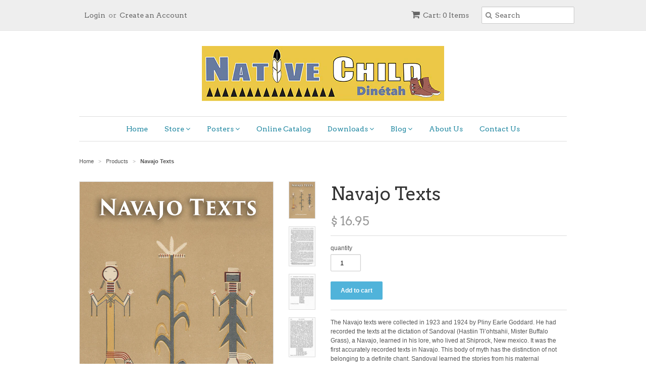

--- FILE ---
content_type: text/html; charset=utf-8
request_url: https://www.nativechild.com/products/navajo-texts
body_size: 14856
content:
<!doctype html>
<!--[if lt IE 7]><html class="no-js ie6 oldie" lang="en"><![endif]-->
<!--[if IE 7]><html class="no-js ie7 oldie" lang="en"><![endif]-->
<!--[if IE 8]><html class="no-js ie8 oldie" lang="en"><![endif]-->
<!--[if gt IE 8]><!--><html class="no-js" lang="en"><!--<![endif]-->
<head>

  <link rel="shortcut icon" href="//www.nativechild.com/cdn/shop/t/2/assets/favicon.png?v=172415490672994178431421123605" type="image/png" />
  <meta charset="utf-8">
  <!--[if IE]><meta http-equiv='X-UA-Compatible' content='IE=edge,chrome=1'><![endif]-->

  <title>
  Navajo Texts &ndash; Native Child
  </title>

  
  <meta name="description" content="The Navajo texts were collected in 1923 and 1924 by Pliny Earle Goddard. He had recorded the texts at the dictation of Sandoval (Hastiin Tł’ohtsahii, Mister Buffalo Grass), a Navajo, learned in his lore, who lived at Shiprock, New mexico. It was the first accurately recorded texts in Navajo. This body of myth has the d" />
  

  <meta name="viewport" content="width=device-width, initial-scale=1.0" />

  <link rel="canonical" href="https://www.nativechild.com/products/navajo-texts" />

  


  <meta property="og:type" content="product" />
  <meta property="og:title" content="Navajo Texts" />
  
  <meta property="og:image" content="http://www.nativechild.com/cdn/shop/products/covergoddard_grande.jpg?v=1596745293" />
  <meta property="og:image:secure_url" content="https://www.nativechild.com/cdn/shop/products/covergoddard_grande.jpg?v=1596745293" />
  
  <meta property="og:image" content="http://www.nativechild.com/cdn/shop/products/Goddard18_grande.jpg?v=1596746172" />
  <meta property="og:image:secure_url" content="https://www.nativechild.com/cdn/shop/products/Goddard18_grande.jpg?v=1596746172" />
  
  <meta property="og:image" content="http://www.nativechild.com/cdn/shop/products/Goddard124_grande.jpg?v=1596746172" />
  <meta property="og:image:secure_url" content="https://www.nativechild.com/cdn/shop/products/Goddard124_grande.jpg?v=1596746172" />
  
  <meta property="og:image" content="http://www.nativechild.com/cdn/shop/products/Goddard125_grande.jpg?v=1596746172" />
  <meta property="og:image:secure_url" content="https://www.nativechild.com/cdn/shop/products/Goddard125_grande.jpg?v=1596746172" />
  
  <meta property="og:price:amount" content="16.95" />
  <meta property="og:price:currency" content="USD" />



<meta property="og:description" content="The Navajo texts were collected in 1923 and 1924 by Pliny Earle Goddard. He had recorded the texts at the dictation of Sandoval (Hastiin Tł’ohtsahii, Mister Buffalo Grass), a Navajo, learned in his lore, who lived at Shiprock, New mexico. It was the first accurately recorded texts in Navajo. This body of myth has the d" />

<meta property="og:url" content="https://www.nativechild.com/products/navajo-texts" />
<meta property="og:site_name" content="Native Child" />

  
 

  <meta name="twitter:card" content="product" />
  <meta name="twitter:title" content="Navajo Texts" />
  <meta name="twitter:description" content="The Navajo texts were collected in 1923 and 1924 by Pliny Earle Goddard. He had recorded the texts at the dictation of Sandoval (Hastiin Tł’ohtsahii, Mister Buffalo Grass), a Navajo, lear..." />
  <meta name="twitter:image" content="http://www.nativechild.com/cdn/shop/products/covergoddard_large.jpg?v=1596745293" />
  <meta name="twitter:label1" content="PRICE" />
  <meta name="twitter:data1" content="$ 16.95 USD" />
  <meta name="twitter:label2" content="VENDOR" />
  <meta name="twitter:data2" content="NEW (reprint, orig. 1933) bilingual. paperback, 181 pages. $ 16.95" />


  <link href="//www.nativechild.com/cdn/shop/t/2/assets/styles.scss.css?v=2794200590400025751730316949" rel="stylesheet" type="text/css" media="all" />
  <link href="//www.nativechild.com/cdn/s/global/social/social-icons.css" rel="stylesheet" type="text/css" media="all" />
  <link href="//netdna.bootstrapcdn.com/font-awesome/4.0.3/css/font-awesome.css" rel="stylesheet" type="text/css" media="all" />
  
  <link rel="stylesheet" type="text/css" href="//fonts.googleapis.com/css?family=Arvo:300,400,700">
  
  
  <link rel="stylesheet" type="text/css" href="//fonts.googleapis.com/css?family=Arvo:300,400,700">
  
  <script src="//www.nativechild.com/cdn/shop/t/2/assets/html5shiv.js?v=107268875627107148941421123606" type="text/javascript"></script>

  <script>window.performance && window.performance.mark && window.performance.mark('shopify.content_for_header.start');</script><meta id="shopify-digital-wallet" name="shopify-digital-wallet" content="/7445901/digital_wallets/dialog">
<meta name="shopify-checkout-api-token" content="0ba53ef8f3172d16693dc28f948a2b40">
<meta id="in-context-paypal-metadata" data-shop-id="7445901" data-venmo-supported="false" data-environment="production" data-locale="en_US" data-paypal-v4="true" data-currency="USD">
<link rel="alternate" type="application/json+oembed" href="https://www.nativechild.com/products/navajo-texts.oembed">
<script async="async" src="/checkouts/internal/preloads.js?locale=en-US"></script>
<link rel="preconnect" href="https://shop.app" crossorigin="anonymous">
<script async="async" src="https://shop.app/checkouts/internal/preloads.js?locale=en-US&shop_id=7445901" crossorigin="anonymous"></script>
<script id="apple-pay-shop-capabilities" type="application/json">{"shopId":7445901,"countryCode":"US","currencyCode":"USD","merchantCapabilities":["supports3DS"],"merchantId":"gid:\/\/shopify\/Shop\/7445901","merchantName":"Native Child","requiredBillingContactFields":["postalAddress","email"],"requiredShippingContactFields":["postalAddress","email"],"shippingType":"shipping","supportedNetworks":["visa","masterCard","amex","discover","elo","jcb"],"total":{"type":"pending","label":"Native Child","amount":"1.00"},"shopifyPaymentsEnabled":true,"supportsSubscriptions":true}</script>
<script id="shopify-features" type="application/json">{"accessToken":"0ba53ef8f3172d16693dc28f948a2b40","betas":["rich-media-storefront-analytics"],"domain":"www.nativechild.com","predictiveSearch":true,"shopId":7445901,"locale":"en"}</script>
<script>var Shopify = Shopify || {};
Shopify.shop = "native-child.myshopify.com";
Shopify.locale = "en";
Shopify.currency = {"active":"USD","rate":"1.0"};
Shopify.country = "US";
Shopify.theme = {"name":"Minimal","id":9500200,"schema_name":null,"schema_version":null,"theme_store_id":380,"role":"main"};
Shopify.theme.handle = "null";
Shopify.theme.style = {"id":null,"handle":null};
Shopify.cdnHost = "www.nativechild.com/cdn";
Shopify.routes = Shopify.routes || {};
Shopify.routes.root = "/";</script>
<script type="module">!function(o){(o.Shopify=o.Shopify||{}).modules=!0}(window);</script>
<script>!function(o){function n(){var o=[];function n(){o.push(Array.prototype.slice.apply(arguments))}return n.q=o,n}var t=o.Shopify=o.Shopify||{};t.loadFeatures=n(),t.autoloadFeatures=n()}(window);</script>
<script>
  window.ShopifyPay = window.ShopifyPay || {};
  window.ShopifyPay.apiHost = "shop.app\/pay";
  window.ShopifyPay.redirectState = null;
</script>
<script id="shop-js-analytics" type="application/json">{"pageType":"product"}</script>
<script defer="defer" async type="module" src="//www.nativechild.com/cdn/shopifycloud/shop-js/modules/v2/client.init-shop-cart-sync_C5BV16lS.en.esm.js"></script>
<script defer="defer" async type="module" src="//www.nativechild.com/cdn/shopifycloud/shop-js/modules/v2/chunk.common_CygWptCX.esm.js"></script>
<script type="module">
  await import("//www.nativechild.com/cdn/shopifycloud/shop-js/modules/v2/client.init-shop-cart-sync_C5BV16lS.en.esm.js");
await import("//www.nativechild.com/cdn/shopifycloud/shop-js/modules/v2/chunk.common_CygWptCX.esm.js");

  window.Shopify.SignInWithShop?.initShopCartSync?.({"fedCMEnabled":true,"windoidEnabled":true});

</script>
<script>
  window.Shopify = window.Shopify || {};
  if (!window.Shopify.featureAssets) window.Shopify.featureAssets = {};
  window.Shopify.featureAssets['shop-js'] = {"shop-cart-sync":["modules/v2/client.shop-cart-sync_ZFArdW7E.en.esm.js","modules/v2/chunk.common_CygWptCX.esm.js"],"init-fed-cm":["modules/v2/client.init-fed-cm_CmiC4vf6.en.esm.js","modules/v2/chunk.common_CygWptCX.esm.js"],"shop-button":["modules/v2/client.shop-button_tlx5R9nI.en.esm.js","modules/v2/chunk.common_CygWptCX.esm.js"],"shop-cash-offers":["modules/v2/client.shop-cash-offers_DOA2yAJr.en.esm.js","modules/v2/chunk.common_CygWptCX.esm.js","modules/v2/chunk.modal_D71HUcav.esm.js"],"init-windoid":["modules/v2/client.init-windoid_sURxWdc1.en.esm.js","modules/v2/chunk.common_CygWptCX.esm.js"],"shop-toast-manager":["modules/v2/client.shop-toast-manager_ClPi3nE9.en.esm.js","modules/v2/chunk.common_CygWptCX.esm.js"],"init-shop-email-lookup-coordinator":["modules/v2/client.init-shop-email-lookup-coordinator_B8hsDcYM.en.esm.js","modules/v2/chunk.common_CygWptCX.esm.js"],"init-shop-cart-sync":["modules/v2/client.init-shop-cart-sync_C5BV16lS.en.esm.js","modules/v2/chunk.common_CygWptCX.esm.js"],"avatar":["modules/v2/client.avatar_BTnouDA3.en.esm.js"],"pay-button":["modules/v2/client.pay-button_FdsNuTd3.en.esm.js","modules/v2/chunk.common_CygWptCX.esm.js"],"init-customer-accounts":["modules/v2/client.init-customer-accounts_DxDtT_ad.en.esm.js","modules/v2/client.shop-login-button_C5VAVYt1.en.esm.js","modules/v2/chunk.common_CygWptCX.esm.js","modules/v2/chunk.modal_D71HUcav.esm.js"],"init-shop-for-new-customer-accounts":["modules/v2/client.init-shop-for-new-customer-accounts_ChsxoAhi.en.esm.js","modules/v2/client.shop-login-button_C5VAVYt1.en.esm.js","modules/v2/chunk.common_CygWptCX.esm.js","modules/v2/chunk.modal_D71HUcav.esm.js"],"shop-login-button":["modules/v2/client.shop-login-button_C5VAVYt1.en.esm.js","modules/v2/chunk.common_CygWptCX.esm.js","modules/v2/chunk.modal_D71HUcav.esm.js"],"init-customer-accounts-sign-up":["modules/v2/client.init-customer-accounts-sign-up_CPSyQ0Tj.en.esm.js","modules/v2/client.shop-login-button_C5VAVYt1.en.esm.js","modules/v2/chunk.common_CygWptCX.esm.js","modules/v2/chunk.modal_D71HUcav.esm.js"],"shop-follow-button":["modules/v2/client.shop-follow-button_Cva4Ekp9.en.esm.js","modules/v2/chunk.common_CygWptCX.esm.js","modules/v2/chunk.modal_D71HUcav.esm.js"],"checkout-modal":["modules/v2/client.checkout-modal_BPM8l0SH.en.esm.js","modules/v2/chunk.common_CygWptCX.esm.js","modules/v2/chunk.modal_D71HUcav.esm.js"],"lead-capture":["modules/v2/client.lead-capture_Bi8yE_yS.en.esm.js","modules/v2/chunk.common_CygWptCX.esm.js","modules/v2/chunk.modal_D71HUcav.esm.js"],"shop-login":["modules/v2/client.shop-login_D6lNrXab.en.esm.js","modules/v2/chunk.common_CygWptCX.esm.js","modules/v2/chunk.modal_D71HUcav.esm.js"],"payment-terms":["modules/v2/client.payment-terms_CZxnsJam.en.esm.js","modules/v2/chunk.common_CygWptCX.esm.js","modules/v2/chunk.modal_D71HUcav.esm.js"]};
</script>
<script id="__st">var __st={"a":7445901,"offset":-25200,"reqid":"86a767f3-556f-412a-addf-28d8bbbe02d1-1768734746","pageurl":"www.nativechild.com\/products\/navajo-texts","u":"98862be10790","p":"product","rtyp":"product","rid":4628748501038};</script>
<script>window.ShopifyPaypalV4VisibilityTracking = true;</script>
<script id="captcha-bootstrap">!function(){'use strict';const t='contact',e='account',n='new_comment',o=[[t,t],['blogs',n],['comments',n],[t,'customer']],c=[[e,'customer_login'],[e,'guest_login'],[e,'recover_customer_password'],[e,'create_customer']],r=t=>t.map((([t,e])=>`form[action*='/${t}']:not([data-nocaptcha='true']) input[name='form_type'][value='${e}']`)).join(','),a=t=>()=>t?[...document.querySelectorAll(t)].map((t=>t.form)):[];function s(){const t=[...o],e=r(t);return a(e)}const i='password',u='form_key',d=['recaptcha-v3-token','g-recaptcha-response','h-captcha-response',i],f=()=>{try{return window.sessionStorage}catch{return}},m='__shopify_v',_=t=>t.elements[u];function p(t,e,n=!1){try{const o=window.sessionStorage,c=JSON.parse(o.getItem(e)),{data:r}=function(t){const{data:e,action:n}=t;return t[m]||n?{data:e,action:n}:{data:t,action:n}}(c);for(const[e,n]of Object.entries(r))t.elements[e]&&(t.elements[e].value=n);n&&o.removeItem(e)}catch(o){console.error('form repopulation failed',{error:o})}}const l='form_type',E='cptcha';function T(t){t.dataset[E]=!0}const w=window,h=w.document,L='Shopify',v='ce_forms',y='captcha';let A=!1;((t,e)=>{const n=(g='f06e6c50-85a8-45c8-87d0-21a2b65856fe',I='https://cdn.shopify.com/shopifycloud/storefront-forms-hcaptcha/ce_storefront_forms_captcha_hcaptcha.v1.5.2.iife.js',D={infoText:'Protected by hCaptcha',privacyText:'Privacy',termsText:'Terms'},(t,e,n)=>{const o=w[L][v],c=o.bindForm;if(c)return c(t,g,e,D).then(n);var r;o.q.push([[t,g,e,D],n]),r=I,A||(h.body.append(Object.assign(h.createElement('script'),{id:'captcha-provider',async:!0,src:r})),A=!0)});var g,I,D;w[L]=w[L]||{},w[L][v]=w[L][v]||{},w[L][v].q=[],w[L][y]=w[L][y]||{},w[L][y].protect=function(t,e){n(t,void 0,e),T(t)},Object.freeze(w[L][y]),function(t,e,n,w,h,L){const[v,y,A,g]=function(t,e,n){const i=e?o:[],u=t?c:[],d=[...i,...u],f=r(d),m=r(i),_=r(d.filter((([t,e])=>n.includes(e))));return[a(f),a(m),a(_),s()]}(w,h,L),I=t=>{const e=t.target;return e instanceof HTMLFormElement?e:e&&e.form},D=t=>v().includes(t);t.addEventListener('submit',(t=>{const e=I(t);if(!e)return;const n=D(e)&&!e.dataset.hcaptchaBound&&!e.dataset.recaptchaBound,o=_(e),c=g().includes(e)&&(!o||!o.value);(n||c)&&t.preventDefault(),c&&!n&&(function(t){try{if(!f())return;!function(t){const e=f();if(!e)return;const n=_(t);if(!n)return;const o=n.value;o&&e.removeItem(o)}(t);const e=Array.from(Array(32),(()=>Math.random().toString(36)[2])).join('');!function(t,e){_(t)||t.append(Object.assign(document.createElement('input'),{type:'hidden',name:u})),t.elements[u].value=e}(t,e),function(t,e){const n=f();if(!n)return;const o=[...t.querySelectorAll(`input[type='${i}']`)].map((({name:t})=>t)),c=[...d,...o],r={};for(const[a,s]of new FormData(t).entries())c.includes(a)||(r[a]=s);n.setItem(e,JSON.stringify({[m]:1,action:t.action,data:r}))}(t,e)}catch(e){console.error('failed to persist form',e)}}(e),e.submit())}));const S=(t,e)=>{t&&!t.dataset[E]&&(n(t,e.some((e=>e===t))),T(t))};for(const o of['focusin','change'])t.addEventListener(o,(t=>{const e=I(t);D(e)&&S(e,y())}));const B=e.get('form_key'),M=e.get(l),P=B&&M;t.addEventListener('DOMContentLoaded',(()=>{const t=y();if(P)for(const e of t)e.elements[l].value===M&&p(e,B);[...new Set([...A(),...v().filter((t=>'true'===t.dataset.shopifyCaptcha))])].forEach((e=>S(e,t)))}))}(h,new URLSearchParams(w.location.search),n,t,e,['guest_login'])})(!0,!0)}();</script>
<script integrity="sha256-4kQ18oKyAcykRKYeNunJcIwy7WH5gtpwJnB7kiuLZ1E=" data-source-attribution="shopify.loadfeatures" defer="defer" src="//www.nativechild.com/cdn/shopifycloud/storefront/assets/storefront/load_feature-a0a9edcb.js" crossorigin="anonymous"></script>
<script crossorigin="anonymous" defer="defer" src="//www.nativechild.com/cdn/shopifycloud/storefront/assets/shopify_pay/storefront-65b4c6d7.js?v=20250812"></script>
<script data-source-attribution="shopify.dynamic_checkout.dynamic.init">var Shopify=Shopify||{};Shopify.PaymentButton=Shopify.PaymentButton||{isStorefrontPortableWallets:!0,init:function(){window.Shopify.PaymentButton.init=function(){};var t=document.createElement("script");t.src="https://www.nativechild.com/cdn/shopifycloud/portable-wallets/latest/portable-wallets.en.js",t.type="module",document.head.appendChild(t)}};
</script>
<script data-source-attribution="shopify.dynamic_checkout.buyer_consent">
  function portableWalletsHideBuyerConsent(e){var t=document.getElementById("shopify-buyer-consent"),n=document.getElementById("shopify-subscription-policy-button");t&&n&&(t.classList.add("hidden"),t.setAttribute("aria-hidden","true"),n.removeEventListener("click",e))}function portableWalletsShowBuyerConsent(e){var t=document.getElementById("shopify-buyer-consent"),n=document.getElementById("shopify-subscription-policy-button");t&&n&&(t.classList.remove("hidden"),t.removeAttribute("aria-hidden"),n.addEventListener("click",e))}window.Shopify?.PaymentButton&&(window.Shopify.PaymentButton.hideBuyerConsent=portableWalletsHideBuyerConsent,window.Shopify.PaymentButton.showBuyerConsent=portableWalletsShowBuyerConsent);
</script>
<script data-source-attribution="shopify.dynamic_checkout.cart.bootstrap">document.addEventListener("DOMContentLoaded",(function(){function t(){return document.querySelector("shopify-accelerated-checkout-cart, shopify-accelerated-checkout")}if(t())Shopify.PaymentButton.init();else{new MutationObserver((function(e,n){t()&&(Shopify.PaymentButton.init(),n.disconnect())})).observe(document.body,{childList:!0,subtree:!0})}}));
</script>
<link id="shopify-accelerated-checkout-styles" rel="stylesheet" media="screen" href="https://www.nativechild.com/cdn/shopifycloud/portable-wallets/latest/accelerated-checkout-backwards-compat.css" crossorigin="anonymous">
<style id="shopify-accelerated-checkout-cart">
        #shopify-buyer-consent {
  margin-top: 1em;
  display: inline-block;
  width: 100%;
}

#shopify-buyer-consent.hidden {
  display: none;
}

#shopify-subscription-policy-button {
  background: none;
  border: none;
  padding: 0;
  text-decoration: underline;
  font-size: inherit;
  cursor: pointer;
}

#shopify-subscription-policy-button::before {
  box-shadow: none;
}

      </style>

<script>window.performance && window.performance.mark && window.performance.mark('shopify.content_for_header.end');</script>

  <script type="text/javascript" src="//ajax.googleapis.com/ajax/libs/jquery/1.7/jquery.min.js"></script>

  <script src="//www.nativechild.com/cdn/shopifycloud/storefront/assets/themes_support/option_selection-b017cd28.js" type="text/javascript"></script>
  <script src="//www.nativechild.com/cdn/shopifycloud/storefront/assets/themes_support/api.jquery-7ab1a3a4.js" type="text/javascript"></script>

  
  
<!--Gem_Page_Header_Script-->
<!-- "snippets/gem-app-header-scripts.liquid" was not rendered, the associated app was uninstalled -->
<!--End_Gem_Page_Header_Script-->
<link href="https://monorail-edge.shopifysvc.com" rel="dns-prefetch">
<script>(function(){if ("sendBeacon" in navigator && "performance" in window) {try {var session_token_from_headers = performance.getEntriesByType('navigation')[0].serverTiming.find(x => x.name == '_s').description;} catch {var session_token_from_headers = undefined;}var session_cookie_matches = document.cookie.match(/_shopify_s=([^;]*)/);var session_token_from_cookie = session_cookie_matches && session_cookie_matches.length === 2 ? session_cookie_matches[1] : "";var session_token = session_token_from_headers || session_token_from_cookie || "";function handle_abandonment_event(e) {var entries = performance.getEntries().filter(function(entry) {return /monorail-edge.shopifysvc.com/.test(entry.name);});if (!window.abandonment_tracked && entries.length === 0) {window.abandonment_tracked = true;var currentMs = Date.now();var navigation_start = performance.timing.navigationStart;var payload = {shop_id: 7445901,url: window.location.href,navigation_start,duration: currentMs - navigation_start,session_token,page_type: "product"};window.navigator.sendBeacon("https://monorail-edge.shopifysvc.com/v1/produce", JSON.stringify({schema_id: "online_store_buyer_site_abandonment/1.1",payload: payload,metadata: {event_created_at_ms: currentMs,event_sent_at_ms: currentMs}}));}}window.addEventListener('pagehide', handle_abandonment_event);}}());</script>
<script id="web-pixels-manager-setup">(function e(e,d,r,n,o){if(void 0===o&&(o={}),!Boolean(null===(a=null===(i=window.Shopify)||void 0===i?void 0:i.analytics)||void 0===a?void 0:a.replayQueue)){var i,a;window.Shopify=window.Shopify||{};var t=window.Shopify;t.analytics=t.analytics||{};var s=t.analytics;s.replayQueue=[],s.publish=function(e,d,r){return s.replayQueue.push([e,d,r]),!0};try{self.performance.mark("wpm:start")}catch(e){}var l=function(){var e={modern:/Edge?\/(1{2}[4-9]|1[2-9]\d|[2-9]\d{2}|\d{4,})\.\d+(\.\d+|)|Firefox\/(1{2}[4-9]|1[2-9]\d|[2-9]\d{2}|\d{4,})\.\d+(\.\d+|)|Chrom(ium|e)\/(9{2}|\d{3,})\.\d+(\.\d+|)|(Maci|X1{2}).+ Version\/(15\.\d+|(1[6-9]|[2-9]\d|\d{3,})\.\d+)([,.]\d+|)( \(\w+\)|)( Mobile\/\w+|) Safari\/|Chrome.+OPR\/(9{2}|\d{3,})\.\d+\.\d+|(CPU[ +]OS|iPhone[ +]OS|CPU[ +]iPhone|CPU IPhone OS|CPU iPad OS)[ +]+(15[._]\d+|(1[6-9]|[2-9]\d|\d{3,})[._]\d+)([._]\d+|)|Android:?[ /-](13[3-9]|1[4-9]\d|[2-9]\d{2}|\d{4,})(\.\d+|)(\.\d+|)|Android.+Firefox\/(13[5-9]|1[4-9]\d|[2-9]\d{2}|\d{4,})\.\d+(\.\d+|)|Android.+Chrom(ium|e)\/(13[3-9]|1[4-9]\d|[2-9]\d{2}|\d{4,})\.\d+(\.\d+|)|SamsungBrowser\/([2-9]\d|\d{3,})\.\d+/,legacy:/Edge?\/(1[6-9]|[2-9]\d|\d{3,})\.\d+(\.\d+|)|Firefox\/(5[4-9]|[6-9]\d|\d{3,})\.\d+(\.\d+|)|Chrom(ium|e)\/(5[1-9]|[6-9]\d|\d{3,})\.\d+(\.\d+|)([\d.]+$|.*Safari\/(?![\d.]+ Edge\/[\d.]+$))|(Maci|X1{2}).+ Version\/(10\.\d+|(1[1-9]|[2-9]\d|\d{3,})\.\d+)([,.]\d+|)( \(\w+\)|)( Mobile\/\w+|) Safari\/|Chrome.+OPR\/(3[89]|[4-9]\d|\d{3,})\.\d+\.\d+|(CPU[ +]OS|iPhone[ +]OS|CPU[ +]iPhone|CPU IPhone OS|CPU iPad OS)[ +]+(10[._]\d+|(1[1-9]|[2-9]\d|\d{3,})[._]\d+)([._]\d+|)|Android:?[ /-](13[3-9]|1[4-9]\d|[2-9]\d{2}|\d{4,})(\.\d+|)(\.\d+|)|Mobile Safari.+OPR\/([89]\d|\d{3,})\.\d+\.\d+|Android.+Firefox\/(13[5-9]|1[4-9]\d|[2-9]\d{2}|\d{4,})\.\d+(\.\d+|)|Android.+Chrom(ium|e)\/(13[3-9]|1[4-9]\d|[2-9]\d{2}|\d{4,})\.\d+(\.\d+|)|Android.+(UC? ?Browser|UCWEB|U3)[ /]?(15\.([5-9]|\d{2,})|(1[6-9]|[2-9]\d|\d{3,})\.\d+)\.\d+|SamsungBrowser\/(5\.\d+|([6-9]|\d{2,})\.\d+)|Android.+MQ{2}Browser\/(14(\.(9|\d{2,})|)|(1[5-9]|[2-9]\d|\d{3,})(\.\d+|))(\.\d+|)|K[Aa][Ii]OS\/(3\.\d+|([4-9]|\d{2,})\.\d+)(\.\d+|)/},d=e.modern,r=e.legacy,n=navigator.userAgent;return n.match(d)?"modern":n.match(r)?"legacy":"unknown"}(),u="modern"===l?"modern":"legacy",c=(null!=n?n:{modern:"",legacy:""})[u],f=function(e){return[e.baseUrl,"/wpm","/b",e.hashVersion,"modern"===e.buildTarget?"m":"l",".js"].join("")}({baseUrl:d,hashVersion:r,buildTarget:u}),m=function(e){var d=e.version,r=e.bundleTarget,n=e.surface,o=e.pageUrl,i=e.monorailEndpoint;return{emit:function(e){var a=e.status,t=e.errorMsg,s=(new Date).getTime(),l=JSON.stringify({metadata:{event_sent_at_ms:s},events:[{schema_id:"web_pixels_manager_load/3.1",payload:{version:d,bundle_target:r,page_url:o,status:a,surface:n,error_msg:t},metadata:{event_created_at_ms:s}}]});if(!i)return console&&console.warn&&console.warn("[Web Pixels Manager] No Monorail endpoint provided, skipping logging."),!1;try{return self.navigator.sendBeacon.bind(self.navigator)(i,l)}catch(e){}var u=new XMLHttpRequest;try{return u.open("POST",i,!0),u.setRequestHeader("Content-Type","text/plain"),u.send(l),!0}catch(e){return console&&console.warn&&console.warn("[Web Pixels Manager] Got an unhandled error while logging to Monorail."),!1}}}}({version:r,bundleTarget:l,surface:e.surface,pageUrl:self.location.href,monorailEndpoint:e.monorailEndpoint});try{o.browserTarget=l,function(e){var d=e.src,r=e.async,n=void 0===r||r,o=e.onload,i=e.onerror,a=e.sri,t=e.scriptDataAttributes,s=void 0===t?{}:t,l=document.createElement("script"),u=document.querySelector("head"),c=document.querySelector("body");if(l.async=n,l.src=d,a&&(l.integrity=a,l.crossOrigin="anonymous"),s)for(var f in s)if(Object.prototype.hasOwnProperty.call(s,f))try{l.dataset[f]=s[f]}catch(e){}if(o&&l.addEventListener("load",o),i&&l.addEventListener("error",i),u)u.appendChild(l);else{if(!c)throw new Error("Did not find a head or body element to append the script");c.appendChild(l)}}({src:f,async:!0,onload:function(){if(!function(){var e,d;return Boolean(null===(d=null===(e=window.Shopify)||void 0===e?void 0:e.analytics)||void 0===d?void 0:d.initialized)}()){var d=window.webPixelsManager.init(e)||void 0;if(d){var r=window.Shopify.analytics;r.replayQueue.forEach((function(e){var r=e[0],n=e[1],o=e[2];d.publishCustomEvent(r,n,o)})),r.replayQueue=[],r.publish=d.publishCustomEvent,r.visitor=d.visitor,r.initialized=!0}}},onerror:function(){return m.emit({status:"failed",errorMsg:"".concat(f," has failed to load")})},sri:function(e){var d=/^sha384-[A-Za-z0-9+/=]+$/;return"string"==typeof e&&d.test(e)}(c)?c:"",scriptDataAttributes:o}),m.emit({status:"loading"})}catch(e){m.emit({status:"failed",errorMsg:(null==e?void 0:e.message)||"Unknown error"})}}})({shopId: 7445901,storefrontBaseUrl: "https://www.nativechild.com",extensionsBaseUrl: "https://extensions.shopifycdn.com/cdn/shopifycloud/web-pixels-manager",monorailEndpoint: "https://monorail-edge.shopifysvc.com/unstable/produce_batch",surface: "storefront-renderer",enabledBetaFlags: ["2dca8a86"],webPixelsConfigList: [{"id":"shopify-app-pixel","configuration":"{}","eventPayloadVersion":"v1","runtimeContext":"STRICT","scriptVersion":"0450","apiClientId":"shopify-pixel","type":"APP","privacyPurposes":["ANALYTICS","MARKETING"]},{"id":"shopify-custom-pixel","eventPayloadVersion":"v1","runtimeContext":"LAX","scriptVersion":"0450","apiClientId":"shopify-pixel","type":"CUSTOM","privacyPurposes":["ANALYTICS","MARKETING"]}],isMerchantRequest: false,initData: {"shop":{"name":"Native Child","paymentSettings":{"currencyCode":"USD"},"myshopifyDomain":"native-child.myshopify.com","countryCode":"US","storefrontUrl":"https:\/\/www.nativechild.com"},"customer":null,"cart":null,"checkout":null,"productVariants":[{"price":{"amount":16.95,"currencyCode":"USD"},"product":{"title":"Navajo Texts","vendor":"NEW (reprint, orig. 1933) bilingual. paperback, 181 pages. $ 16.95","id":"4628748501038","untranslatedTitle":"Navajo Texts","url":"\/products\/navajo-texts","type":"Books"},"id":"32563566739502","image":{"src":"\/\/www.nativechild.com\/cdn\/shop\/products\/covergoddard.jpg?v=1596745293"},"sku":"","title":"Default Title","untranslatedTitle":"Default Title"}],"purchasingCompany":null},},"https://www.nativechild.com/cdn","fcfee988w5aeb613cpc8e4bc33m6693e112",{"modern":"","legacy":""},{"shopId":"7445901","storefrontBaseUrl":"https:\/\/www.nativechild.com","extensionBaseUrl":"https:\/\/extensions.shopifycdn.com\/cdn\/shopifycloud\/web-pixels-manager","surface":"storefront-renderer","enabledBetaFlags":"[\"2dca8a86\"]","isMerchantRequest":"false","hashVersion":"fcfee988w5aeb613cpc8e4bc33m6693e112","publish":"custom","events":"[[\"page_viewed\",{}],[\"product_viewed\",{\"productVariant\":{\"price\":{\"amount\":16.95,\"currencyCode\":\"USD\"},\"product\":{\"title\":\"Navajo Texts\",\"vendor\":\"NEW (reprint, orig. 1933) bilingual. paperback, 181 pages. $ 16.95\",\"id\":\"4628748501038\",\"untranslatedTitle\":\"Navajo Texts\",\"url\":\"\/products\/navajo-texts\",\"type\":\"Books\"},\"id\":\"32563566739502\",\"image\":{\"src\":\"\/\/www.nativechild.com\/cdn\/shop\/products\/covergoddard.jpg?v=1596745293\"},\"sku\":\"\",\"title\":\"Default Title\",\"untranslatedTitle\":\"Default Title\"}}]]"});</script><script>
  window.ShopifyAnalytics = window.ShopifyAnalytics || {};
  window.ShopifyAnalytics.meta = window.ShopifyAnalytics.meta || {};
  window.ShopifyAnalytics.meta.currency = 'USD';
  var meta = {"product":{"id":4628748501038,"gid":"gid:\/\/shopify\/Product\/4628748501038","vendor":"NEW (reprint, orig. 1933) bilingual. paperback, 181 pages. $ 16.95","type":"Books","handle":"navajo-texts","variants":[{"id":32563566739502,"price":1695,"name":"Navajo Texts","public_title":null,"sku":""}],"remote":false},"page":{"pageType":"product","resourceType":"product","resourceId":4628748501038,"requestId":"86a767f3-556f-412a-addf-28d8bbbe02d1-1768734746"}};
  for (var attr in meta) {
    window.ShopifyAnalytics.meta[attr] = meta[attr];
  }
</script>
<script class="analytics">
  (function () {
    var customDocumentWrite = function(content) {
      var jquery = null;

      if (window.jQuery) {
        jquery = window.jQuery;
      } else if (window.Checkout && window.Checkout.$) {
        jquery = window.Checkout.$;
      }

      if (jquery) {
        jquery('body').append(content);
      }
    };

    var hasLoggedConversion = function(token) {
      if (token) {
        return document.cookie.indexOf('loggedConversion=' + token) !== -1;
      }
      return false;
    }

    var setCookieIfConversion = function(token) {
      if (token) {
        var twoMonthsFromNow = new Date(Date.now());
        twoMonthsFromNow.setMonth(twoMonthsFromNow.getMonth() + 2);

        document.cookie = 'loggedConversion=' + token + '; expires=' + twoMonthsFromNow;
      }
    }

    var trekkie = window.ShopifyAnalytics.lib = window.trekkie = window.trekkie || [];
    if (trekkie.integrations) {
      return;
    }
    trekkie.methods = [
      'identify',
      'page',
      'ready',
      'track',
      'trackForm',
      'trackLink'
    ];
    trekkie.factory = function(method) {
      return function() {
        var args = Array.prototype.slice.call(arguments);
        args.unshift(method);
        trekkie.push(args);
        return trekkie;
      };
    };
    for (var i = 0; i < trekkie.methods.length; i++) {
      var key = trekkie.methods[i];
      trekkie[key] = trekkie.factory(key);
    }
    trekkie.load = function(config) {
      trekkie.config = config || {};
      trekkie.config.initialDocumentCookie = document.cookie;
      var first = document.getElementsByTagName('script')[0];
      var script = document.createElement('script');
      script.type = 'text/javascript';
      script.onerror = function(e) {
        var scriptFallback = document.createElement('script');
        scriptFallback.type = 'text/javascript';
        scriptFallback.onerror = function(error) {
                var Monorail = {
      produce: function produce(monorailDomain, schemaId, payload) {
        var currentMs = new Date().getTime();
        var event = {
          schema_id: schemaId,
          payload: payload,
          metadata: {
            event_created_at_ms: currentMs,
            event_sent_at_ms: currentMs
          }
        };
        return Monorail.sendRequest("https://" + monorailDomain + "/v1/produce", JSON.stringify(event));
      },
      sendRequest: function sendRequest(endpointUrl, payload) {
        // Try the sendBeacon API
        if (window && window.navigator && typeof window.navigator.sendBeacon === 'function' && typeof window.Blob === 'function' && !Monorail.isIos12()) {
          var blobData = new window.Blob([payload], {
            type: 'text/plain'
          });

          if (window.navigator.sendBeacon(endpointUrl, blobData)) {
            return true;
          } // sendBeacon was not successful

        } // XHR beacon

        var xhr = new XMLHttpRequest();

        try {
          xhr.open('POST', endpointUrl);
          xhr.setRequestHeader('Content-Type', 'text/plain');
          xhr.send(payload);
        } catch (e) {
          console.log(e);
        }

        return false;
      },
      isIos12: function isIos12() {
        return window.navigator.userAgent.lastIndexOf('iPhone; CPU iPhone OS 12_') !== -1 || window.navigator.userAgent.lastIndexOf('iPad; CPU OS 12_') !== -1;
      }
    };
    Monorail.produce('monorail-edge.shopifysvc.com',
      'trekkie_storefront_load_errors/1.1',
      {shop_id: 7445901,
      theme_id: 9500200,
      app_name: "storefront",
      context_url: window.location.href,
      source_url: "//www.nativechild.com/cdn/s/trekkie.storefront.cd680fe47e6c39ca5d5df5f0a32d569bc48c0f27.min.js"});

        };
        scriptFallback.async = true;
        scriptFallback.src = '//www.nativechild.com/cdn/s/trekkie.storefront.cd680fe47e6c39ca5d5df5f0a32d569bc48c0f27.min.js';
        first.parentNode.insertBefore(scriptFallback, first);
      };
      script.async = true;
      script.src = '//www.nativechild.com/cdn/s/trekkie.storefront.cd680fe47e6c39ca5d5df5f0a32d569bc48c0f27.min.js';
      first.parentNode.insertBefore(script, first);
    };
    trekkie.load(
      {"Trekkie":{"appName":"storefront","development":false,"defaultAttributes":{"shopId":7445901,"isMerchantRequest":null,"themeId":9500200,"themeCityHash":"13942394765377814835","contentLanguage":"en","currency":"USD","eventMetadataId":"400a2a87-51d2-40ba-b410-8215ee71f157"},"isServerSideCookieWritingEnabled":true,"monorailRegion":"shop_domain","enabledBetaFlags":["65f19447"]},"Session Attribution":{},"S2S":{"facebookCapiEnabled":false,"source":"trekkie-storefront-renderer","apiClientId":580111}}
    );

    var loaded = false;
    trekkie.ready(function() {
      if (loaded) return;
      loaded = true;

      window.ShopifyAnalytics.lib = window.trekkie;

      var originalDocumentWrite = document.write;
      document.write = customDocumentWrite;
      try { window.ShopifyAnalytics.merchantGoogleAnalytics.call(this); } catch(error) {};
      document.write = originalDocumentWrite;

      window.ShopifyAnalytics.lib.page(null,{"pageType":"product","resourceType":"product","resourceId":4628748501038,"requestId":"86a767f3-556f-412a-addf-28d8bbbe02d1-1768734746","shopifyEmitted":true});

      var match = window.location.pathname.match(/checkouts\/(.+)\/(thank_you|post_purchase)/)
      var token = match? match[1]: undefined;
      if (!hasLoggedConversion(token)) {
        setCookieIfConversion(token);
        window.ShopifyAnalytics.lib.track("Viewed Product",{"currency":"USD","variantId":32563566739502,"productId":4628748501038,"productGid":"gid:\/\/shopify\/Product\/4628748501038","name":"Navajo Texts","price":"16.95","sku":"","brand":"NEW (reprint, orig. 1933) bilingual. paperback, 181 pages. $ 16.95","variant":null,"category":"Books","nonInteraction":true,"remote":false},undefined,undefined,{"shopifyEmitted":true});
      window.ShopifyAnalytics.lib.track("monorail:\/\/trekkie_storefront_viewed_product\/1.1",{"currency":"USD","variantId":32563566739502,"productId":4628748501038,"productGid":"gid:\/\/shopify\/Product\/4628748501038","name":"Navajo Texts","price":"16.95","sku":"","brand":"NEW (reprint, orig. 1933) bilingual. paperback, 181 pages. $ 16.95","variant":null,"category":"Books","nonInteraction":true,"remote":false,"referer":"https:\/\/www.nativechild.com\/products\/navajo-texts"});
      }
    });


        var eventsListenerScript = document.createElement('script');
        eventsListenerScript.async = true;
        eventsListenerScript.src = "//www.nativechild.com/cdn/shopifycloud/storefront/assets/shop_events_listener-3da45d37.js";
        document.getElementsByTagName('head')[0].appendChild(eventsListenerScript);

})();</script>
<script
  defer
  src="https://www.nativechild.com/cdn/shopifycloud/perf-kit/shopify-perf-kit-3.0.4.min.js"
  data-application="storefront-renderer"
  data-shop-id="7445901"
  data-render-region="gcp-us-central1"
  data-page-type="product"
  data-theme-instance-id="9500200"
  data-theme-name=""
  data-theme-version=""
  data-monorail-region="shop_domain"
  data-resource-timing-sampling-rate="10"
  data-shs="true"
  data-shs-beacon="true"
  data-shs-export-with-fetch="true"
  data-shs-logs-sample-rate="1"
  data-shs-beacon-endpoint="https://www.nativechild.com/api/collect"
></script>
</head>

<body>

  <!-- Begin toolbar -->
  <div class="toolbar-wrapper">
    <div class="toolbar clearfix">
        <ul class="unstyled">
          <li class="search-field fr">
            <form class="search" action="/search">
              <button type="submit" alt="Go" class="go"><i class="fa fa-search"></i></button>
              <input type="text" name="q" class="search_box" placeholder="Search" value="" />
            </form>
          </li>
          <li class="fr"><a href="/cart" class="cart" title="Cart"><i class="fa fa-shopping-cart"></i>Cart: 0 Items </a></li>
          
  
    <li class="customer-links">
      <a href="/account/login" id="customer_login_link">Login</a>
      
      <span class="or">&nbsp;or&nbsp;</span>
      <a href="/account/register" id="customer_register_link">Create an Account</a>
      
    </li>
  

          
        </ul>
        <div id="menu-button" class="menu-icon"><i class="fa fa-bars"></i>Menu</div>
    </div>
  </div>
  <!-- End toolbar -->

  <!-- Begin Mobile Nav -->
  <div class="row mobile-wrapper">
    <nav class="mobile clearfix">
      <div class="flyout">
<ul class="clearfix">
  
  
  <li>
    <a href="/" class=" navlink"><span>Home</span></a>
  </li>
  
  
  
  <li>
    <a href="/collections/all" class=" navlink"><span>Store</span></a>
    <span class="more"><i class="fa fa-plus"></i></span>
    <ul class="sub-menu">
      
      <li><a href="/collections/books" class=" navlink">Books</a></li>
      
      <li><a href="/collections/rare-books" class=" navlink">Rare Books</a></li>
      
      <li><a href="/collections/dvds" class=" navlink">DVDs</a></li>
      
      <li><a href="/products/i-protect-mother-earth" class=" last  navlink">Stickers</a></li>
      
    </ul>
  </li>
  
  
  
  <li>
    <a href="/collections/posters" class=" navlink"><span> Posters</span></a>
    <span class="more"><i class="fa fa-plus"></i></span>
    <ul class="sub-menu">
      
      <li><a href="/collections/small-posters-12x18-inches" class=" navlink">Small Posters 12x18</a></li>
      
      <li><a href="/collections/posters-18x24-inches" class=" last  navlink">Posters 18x24</a></li>
      
    </ul>
  </li>
  
  
  
  <li>
    <a href="/products/native-child-catalog" class=" navlink"><span>Online Catalog</span></a>
  </li>
  
  
  
  <li>
    <a href="/collections/free-bilingual-downloads" class=" navlink"><span>Downloads</span></a>
    <span class="more"><i class="fa fa-plus"></i></span>
    <ul class="sub-menu">
      
      <li><a href="/collections/free-bilingual-downloads" class=" navlink">Free bilingual Downloads</a></li>
      
      <li><a href="/products/native-child-catalog" class=" navlink">Native Child Catalog</a></li>
      
      <li><a href="/collections/ebooks" class=" navlink">ebooks</a></li>
      
      <li><a href="/collections/free-downloads" class=" last  navlink">Free Downloads</a></li>
      
    </ul>
  </li>
  
  
  
  <li>
    <a href="/blogs/the-navajo-language/the-navajo-language" class=" navlink"><span>Blog</span></a>
    <span class="more"><i class="fa fa-plus"></i></span>
    <ul class="sub-menu">
      
      <li><a href="/blogs/the-navajo-language/the-navajo-language" class=" navlink">The Navajo Language</a></li>
      
      <li><a href="/blogs/news/teaching-kids-the-wonderful-diversity-of-american-indians" class=" last  navlink">Teaching Kids the Wonderful Diversity of American Indians</a></li>
      
    </ul>
  </li>
  
  
  
  <li>
    <a href="/pages/about-us" class=" navlink"><span>About Us</span></a>
  </li>
  
  
  
  <li>
    <a href="/pages/contact-us" class=" navlink"><span>Contact Us</span></a>
  </li>
  
  


  <li><span class="account-links">Account Links</span>
    <span class="more"><i class="fa fa-user"></i></span>
    <ul class="sub-menu">
    
      <li class="customer-links"><a href="/account/login" id="customer_login_link">Login</a></li>
      
      <li class="customer-links"><a href="/account/register" id="customer_register_link">Create an Account</a></li>
      
    
    </ul>
  </li>


    <li class="search-field">
    <form class="search" action="/search">
      <button type="submit" alt="Go" class="go"><i class="fa fa-search"></i></button>
      <input type="text" name="q" class="search_box" placeholder="Search" value="" />
    </form>
  </li>
</ul>
</div>
    </nav>
  </div>
  <!-- End Mobile Nav -->

  <!-- Begin wrapper -->
  <div id="transparency" class="wrapper">
    <div class="row">
      <!-- Begin right navigation -->
      
      <!-- End right navigation -->

      <!-- Begin below navigation -->
      
      <div class="span12 clearfix">
        <div class="logo">
          
          <a href="/"><img src="//www.nativechild.com/cdn/shop/t/2/assets/logo.png?v=172677488295893793021481140875" alt="Native Child" /></a>
          
          
        </div>
      </div>

      <section id="nav" class="row">
        <div class="span12">
          <nav class="main">
            <ul class="horizontal unstyled clearfix ">
  
  
  
  
  
  
  <li class="">
    <a href="/" >
      Home
      
    </a> 
    
  </li>
  
  
  
  
  
  
  <li class=" dropdown">
    <a href="/collections/all" >
      Store
       <i class="fa fa-angle-down"></i>
    </a> 
    
    <ul class="dropdown">
      
        
        <li>
          <a href="/collections/books" >Books</a>
        </li>
        
        <li>
          <a href="/collections/rare-books" >Rare Books</a>
        </li>
        
        <li>
          <a href="/collections/dvds" >DVDs</a>
        </li>
        
        <li>
          <a href="/products/i-protect-mother-earth" >Stickers</a>
        </li>
        
      
    </ul>
    
  </li>
  
  
  
  
  
  
  <li class=" dropdown">
    <a href="/collections/posters" >
       Posters
       <i class="fa fa-angle-down"></i>
    </a> 
    
    <ul class="dropdown">
      
        
        <li>
          <a href="/collections/small-posters-12x18-inches" >Small Posters 12x18</a>
        </li>
        
        <li>
          <a href="/collections/posters-18x24-inches" >Posters 18x24</a>
        </li>
        
      
    </ul>
    
  </li>
  
  
  
  
  
  
  <li class="">
    <a href="/products/native-child-catalog" >
      Online Catalog
      
    </a> 
    
  </li>
  
  
  
  
  
  
  <li class=" dropdown">
    <a href="/collections/free-bilingual-downloads" >
      Downloads
       <i class="fa fa-angle-down"></i>
    </a> 
    
    <ul class="dropdown">
      
        
        <li>
          <a href="/collections/free-bilingual-downloads" >Free bilingual Downloads</a>
        </li>
        
        <li>
          <a href="/products/native-child-catalog" >Native Child Catalog</a>
        </li>
        
        <li>
          <a href="/collections/ebooks" >ebooks</a>
        </li>
        
        <li>
          <a href="/collections/free-downloads" >Free Downloads</a>
        </li>
        
      
    </ul>
    
  </li>
  
  
  
  
  
  
  <li class=" dropdown">
    <a href="/blogs/the-navajo-language/the-navajo-language" >
      Blog
       <i class="fa fa-angle-down"></i>
    </a> 
    
    <ul class="dropdown">
      
        
        <li>
          <a href="/blogs/the-navajo-language/the-navajo-language" >The Navajo Language</a>
        </li>
        
        <li>
          <a href="/blogs/news/teaching-kids-the-wonderful-diversity-of-american-indians" >Teaching Kids the Wonderful Diversity of American Indians</a>
        </li>
        
      
    </ul>
    
  </li>
  
  
  
  
  
  
  <li class="">
    <a href="/pages/about-us" >
      About Us
      
    </a> 
    
  </li>
  
  
  
  
  
  
  <li class="">
    <a href="/pages/contact-us" >
      Contact Us
      
    </a> 
    
  </li>
  
</ul>

          </nav> <!-- /.main -->
          <nav class="mobile clearfix">
            <div class="flyout">
<ul class="clearfix">
  
  
  <li>
    <a href="/" class=" navlink"><span>Home</span></a>
  </li>
  
  
  
  <li>
    <a href="/collections/all" class=" navlink"><span>Store</span></a>
    <span class="more"><i class="fa fa-plus"></i></span>
    <ul class="sub-menu">
      
      <li><a href="/collections/books" class=" navlink">Books</a></li>
      
      <li><a href="/collections/rare-books" class=" navlink">Rare Books</a></li>
      
      <li><a href="/collections/dvds" class=" navlink">DVDs</a></li>
      
      <li><a href="/products/i-protect-mother-earth" class=" last  navlink">Stickers</a></li>
      
    </ul>
  </li>
  
  
  
  <li>
    <a href="/collections/posters" class=" navlink"><span> Posters</span></a>
    <span class="more"><i class="fa fa-plus"></i></span>
    <ul class="sub-menu">
      
      <li><a href="/collections/small-posters-12x18-inches" class=" navlink">Small Posters 12x18</a></li>
      
      <li><a href="/collections/posters-18x24-inches" class=" last  navlink">Posters 18x24</a></li>
      
    </ul>
  </li>
  
  
  
  <li>
    <a href="/products/native-child-catalog" class=" navlink"><span>Online Catalog</span></a>
  </li>
  
  
  
  <li>
    <a href="/collections/free-bilingual-downloads" class=" navlink"><span>Downloads</span></a>
    <span class="more"><i class="fa fa-plus"></i></span>
    <ul class="sub-menu">
      
      <li><a href="/collections/free-bilingual-downloads" class=" navlink">Free bilingual Downloads</a></li>
      
      <li><a href="/products/native-child-catalog" class=" navlink">Native Child Catalog</a></li>
      
      <li><a href="/collections/ebooks" class=" navlink">ebooks</a></li>
      
      <li><a href="/collections/free-downloads" class=" last  navlink">Free Downloads</a></li>
      
    </ul>
  </li>
  
  
  
  <li>
    <a href="/blogs/the-navajo-language/the-navajo-language" class=" navlink"><span>Blog</span></a>
    <span class="more"><i class="fa fa-plus"></i></span>
    <ul class="sub-menu">
      
      <li><a href="/blogs/the-navajo-language/the-navajo-language" class=" navlink">The Navajo Language</a></li>
      
      <li><a href="/blogs/news/teaching-kids-the-wonderful-diversity-of-american-indians" class=" last  navlink">Teaching Kids the Wonderful Diversity of American Indians</a></li>
      
    </ul>
  </li>
  
  
  
  <li>
    <a href="/pages/about-us" class=" navlink"><span>About Us</span></a>
  </li>
  
  
  
  <li>
    <a href="/pages/contact-us" class=" navlink"><span>Contact Us</span></a>
  </li>
  
  


  <li><span class="account-links">Account Links</span>
    <span class="more"><i class="fa fa-user"></i></span>
    <ul class="sub-menu">
    
      <li class="customer-links"><a href="/account/login" id="customer_login_link">Login</a></li>
      
      <li class="customer-links"><a href="/account/register" id="customer_register_link">Create an Account</a></li>
      
    
    </ul>
  </li>


    <li class="search-field">
    <form class="search" action="/search">
      <button type="submit" alt="Go" class="go"><i class="fa fa-search"></i></button>
      <input type="text" name="q" class="search_box" placeholder="Search" value="" />
    </form>
  </li>
</ul>
</div>
          </nav> <!-- /.mobile -->
        </div>
      </section>
      
      <!-- End below navigation -->

      <!-- Begin content-->
      <section id="content" class="clearfix">
        <div id="product" class="navajo-texts" itemscope itemtype="http://schema.org/Product">
  <meta itemprop="url" content="https://www.nativechild.com/products/navajo-texts" />
  <meta itemprop="image" content="//www.nativechild.com/cdn/shop/products/covergoddard_grande.jpg?v=1596745293" />

  <div class="row clearfix">

    <!-- Begin breadcrumb -->
    <div class="span12">
      <div class="breadcrumb clearfix">
        <span itemscope itemtype="http://data-vocabulary.org/Breadcrumb"><a href="https://www.nativechild.com" title="Native Child" itemprop="url"><span itemprop="title">Home</span></a></span>
        <span class="arrow-space">&#62;</span>
        <span itemscope itemtype="http://data-vocabulary.org/Breadcrumb">
          
            <a href="/collections/all" title="All Products" itemprop="url">
              <span itemprop="title">Products</span>
            </a>
          
        </span>
        <span class="arrow-space">&#62;</span>
        <strong>Navajo Texts</strong>
      </div>
    </div>
    <!-- End breadcrumb -->
    <!-- Begin product photos -->
    <div class="span5">

      
      <!-- Begin featured image -->
      <div class="image featured">
        
        <a href="//www.nativechild.com/cdn/shop/products/covergoddard.jpg?v=1596745293" class="fancy" id="placeholder">
          <img src="//www.nativechild.com/cdn/shop/products/covergoddard_1024x1024.jpg?v=1596745293" alt="Navajo Texts" />
        </a>
        
      </div>
      <!-- End product image -->

      

    </div>
    <!-- End product photos -->

    
    <!-- Begin thumbnails -->
    <div class="span1">
      <div class="thumbs clearfix">
        
        <div class="image">
          <a href="//www.nativechild.com/cdn/shop/products/covergoddard_1024x1024.jpg?v=1596745293">
            <img src="//www.nativechild.com/cdn/shop/products/covergoddard_compact.jpg?v=1596745293" alt="Navajo Texts" />
          </a>
        </div>
        
        <div class="image">
          <a href="//www.nativechild.com/cdn/shop/products/Goddard18_1024x1024.jpg?v=1596746172">
            <img src="//www.nativechild.com/cdn/shop/products/Goddard18_compact.jpg?v=1596746172" alt="Navajo Texts" />
          </a>
        </div>
        
        <div class="image">
          <a href="//www.nativechild.com/cdn/shop/products/Goddard124_1024x1024.jpg?v=1596746172">
            <img src="//www.nativechild.com/cdn/shop/products/Goddard124_compact.jpg?v=1596746172" alt="Navajo Texts" />
          </a>
        </div>
        
        <div class="image">
          <a href="//www.nativechild.com/cdn/shop/products/Goddard125_1024x1024.jpg?v=1596746172">
            <img src="//www.nativechild.com/cdn/shop/products/Goddard125_compact.jpg?v=1596746172" alt="Navajo Texts" />
          </a>
        </div>
        
      </div>
    </div>
    <!-- End thumbnails -->
    


    <!-- Begin description -->
    <div class="span6">

      <h1 class="title" itemprop="name">Navajo Texts</h1>

      <div class="purchase" itemprop="offers" itemscope itemtype="http://schema.org/Offer">
        <meta itemprop="priceCurrency" content="USD" />
        
        <link itemprop="availability" href="http://schema.org/InStock" />
        

        
        <h2 class="price" id="price-preview">
          <span itemprop="price">$ 16.95</span>
        </h2>
      </div>

      
      

      <form id="add-item-form" action="/cart/add" method="post" class="variants clearfix">

        <!-- Begin product options -->
        <div class="product-options">

          <div class="select clearfix" style="display:none">
            <select id="product-select" name="id" style="display:none">
              
              <option  selected="selected"  value="32563566739502">Default Title - $ 16.95</option>
              
            </select>
          </div>

          
          <div class="selector-wrapper">
            <label>quantity</label>
            <input id="quantity" type="number" name="quantity" value="1"  min="1" class="tc item-quantity" />
          </div>
          

          <div class="purchase-section">
            <div class="purchase">
              <input type="submit" id="add-to-cart" class="btn" name="add" value="Add to cart" />
            </div>
          </div>

        </div>
        <!-- End product options -->

      </form>

      <div class="description">
        The Navajo texts were collected in 1923 and 1924 by Pliny Earle Goddard. He had recorded the texts at the dictation of Sandoval (Hastiin Tł’ohtsahii, Mister Buffalo Grass), a Navajo, learned in his lore, who lived at Shiprock, New mexico. It was the first accurately recorded texts in Navajo. This body of myth has the distinction of not belonging to a definite chant. Sandoval learned the stories from his maternal grandfather Ba’iłinkoje. The collection of stories in this book includes Emergence stories, Clan origins and migrations, the story of the Gambler, creation of Sun and Moon, naming the months, the Creation of the horse and others. Goddard had devoted practically a lifetime to the study of the Athabaskan languages. The alphabet employed in the text is that published in Smithsonian Miscellaneous Collections, vol. 66, no. 6. You can download a copy right here, this is the<strong> <a href="https://delivery.shopifyapps.com/-/47705362d4f73a76/2cf30ae29d84b4ee" title="Indian Languages Phonetics from 1916">link </a></strong>
      </div>

      
      <!-- Begin social buttons -->
      <div class="social">
        




<div class="social-sharing " data-permalink="https://www.nativechild.com/products/navajo-texts">

  
    <a target="_blank" href="//www.facebook.com/sharer.php?u=https://www.nativechild.com/products/navajo-texts" class="share-facebook">
      <span class="icon icon-facebook"></span>
      <span class="share-title">Share</span>
      
        <span class="share-count">0</span>
      
    </a>
  

  
    <a target="_blank" href="//twitter.com/share?url=https://www.nativechild.com/products/navajo-texts&amp;text=Navajo Texts" class="share-twitter">
      <span class="icon icon-twitter"></span>
      <span class="share-title">Tweet</span>
      
        <span class="share-count">0</span>
      
    </a>
  

  

    
      <a target="_blank" href="//pinterest.com/pin/create/button/?url=https://www.nativechild.com/products/navajo-texts&amp;media=//www.nativechild.com/cdn/shop/products/covergoddard_1024x1024.jpg?v=1596745293&amp;description=Navajo Texts" class="share-pinterest">
        <span class="icon icon-pinterest"></span>
        <span class="share-title">Pin it</span>
        
          <span class="share-count">0</span>
        
      </a>
    

    
      <a target="_blank" href="http://www.thefancy.com/fancyit?ItemURL=https://www.nativechild.com/products/navajo-texts&amp;Title=Navajo Texts&amp;Category=Other&amp;ImageURL=//www.nativechild.com/cdn/shop/products/covergoddard_1024x1024.jpg?v=1596745293" class="share-fancy">
        <span class="icon icon-fancy"></span>
        <span class="share-title">Fancy</span>
      </a>
    

  

  
    <a target="_blank" href="//plus.google.com/share?url=https://www.nativechild.com/products/navajo-texts" class="share-google">
      <!-- Cannot get Google+ share count with JS yet -->
      <span class="icon icon-google"></span>
      
        <span class="share-count">+1</span>
      
    </a>
  

</div>

      </div>
      <!-- End social buttons -->
      

    </div>
    <!-- End description -->

  </div>

  <!-- Begin related product -->
  
    







<div class="row">
  <div class="span12">
    <h3 class="collection-title">Related Products</h3>
  </div>
</div>

<div class="row products">




  
    
      

<div class="product span3 ">

  

  <div class="image">
    <a href="/collections/books/products/origin-legend-of-the-navaho">
      <img src="//www.nativechild.com/cdn/shop/products/EWcoverweb_large.jpg?v=1554754422" alt="Origin Legend Of The Navaho Enemy Way" />
    </a>
  </div>

  <div class="details">
    <a href="/collections/books/products/origin-legend-of-the-navaho" class="clearfix">
      <h4 class="title">Origin Legend Of The Navaho Enemy Way</h4>
      
      <span class="vendor">NEW (reprint, orig. 1938) paperback, 320 pages</span>
      

      <span class="price">
      
        
        
        $ 26.95
      
      </span>

    </a>
  </div>

</div>




    
  

  
    
      

<div class="product span3 ">

  

  <div class="image">
    <a href="/collections/books/products/spider-woman-a-story-of-navajo-weavers-and-chanters">
      <img src="//www.nativechild.com/cdn/shop/products/spider-coverweb_large.jpg?v=1546708286" alt="Spider Woman: A Story of Navajo Weavers and Chanters" />
    </a>
  </div>

  <div class="details">
    <a href="/collections/books/products/spider-woman-a-story-of-navajo-weavers-and-chanters" class="clearfix">
      <h4 class="title">Spider Woman: A Story of Navajo Weavers and Chanters</h4>
      
      <span class="vendor">Paperback, 199 pages</span>
      

      <span class="price">
      
        
        
        $ 19.95
      
      </span>

    </a>
  </div>

</div>




    
  

  
    
      

<div class="product span3 ">

  

  <div class="image">
    <a href="/collections/books/products/the-navaho-war-dance-a-brief-narrative-of-its-meaning-and-practice">
      <img src="//www.nativechild.com/cdn/shop/products/wardance_large.jpg?v=1558721054" alt="The Navaho War Dance: A Brief Narrative of Its Meaning and Practice" />
    </a>
  </div>

  <div class="details">
    <a href="/collections/books/products/the-navaho-war-dance-a-brief-narrative-of-its-meaning-and-practice" class="clearfix">
      <h4 class="title">The Navaho War Dance: A Brief Narrative of Its Meaning and Practice</h4>
      
      <span class="vendor">NEW (reprint) from orig. 1945</span>
      

      <span class="price">
      
        
        
        $ 11.95
      
      </span>

    </a>
  </div>

</div>




    
  

  
    
      

<div class="product span3 ">

  

  <div class="image">
    <a href="/collections/books/products/a-vocabulay-of-colloquial-navajo">
      <img src="//www.nativechild.com/cdn/shop/products/colloNav_large.jpg?v=1481390580" alt="A Vocabulay of Colloquial Navajo" />
    </a>
  </div>

  <div class="details">
    <a href="/collections/books/products/a-vocabulay-of-colloquial-navajo" class="clearfix">
      <h4 class="title">A Vocabulay of Colloquial Navajo</h4>
      
      <span class="vendor">Native Child</span>
      

      <span class="price">
      
        
        
        $ 26.95
      
      </span>

    </a>
  </div>

</div>


<div style="clear:both;"></div>

    
  

  
    
  


</div>



  

</div>
      </section>
      <!-- End content-->

    </div>
  </div>
  <!-- End wrapper -->

  <!-- Begin footer -->
  <div class="footer-wrapper">
    <footer>
      <div class="row">

        <div class="span12 full-border"></div>

        

        <!-- Begin latest blog post -->
        
        
        
        <div class="span4">
          <div class="p30">
            <h4><a href="/blogs/the-navajo-language">Latest News</a></h4>
            <p class="p10"><strong><a href="/blogs/the-navajo-language/the-navajo-language" title="">The Navajo Language</a></strong></p>
            <p>We will have a look at the history of the written Navajo language, from its earliest beginnings in the 1880ies developing into the modern writing system we use now. We will provide...</p>
          </div>
        </div>
        
        <!-- End latest blog post -->

        <!-- Begin footer navigation -->
        <div class="span4 footer-menu">
          <h4>Quick Links</h4>
          <ul class="unstyled">
            
              <li><a href="/" title="Home">Home</a></li>
            
              <li><a href="/collections/all" title="Store">Store</a></li>
            
              <li><a href="/collections/posters" title=" Posters"> Posters</a></li>
            
              <li><a href="/products/native-child-catalog" title="Online Catalog">Online Catalog</a></li>
            
              <li><a href="/collections/free-bilingual-downloads" title="Downloads">Downloads</a></li>
            
              <li><a href="/blogs/the-navajo-language/the-navajo-language" title="Blog">Blog</a></li>
            
              <li><a href="/pages/about-us" title="About Us">About Us</a></li>
            
              <li><a href="/pages/contact-us" title="Contact Us">Contact Us</a></li>
            
          </ul>
        </div>
        <!-- End footer navigation -->

        <!-- Begin newsletter/social -->
        <div class="span4">

          

          
          <div class="clearfix">
          
            <h4>Follow Us</h4>
            <span class="social-links">
<a href="https://www.facebook.com/dinetah" title="Follow us on Facebook!"><span class="shopify-social-icon-facebook-circle"></span></a>
<a href="https://twitter.com/dinetah1" title="Follow us on Twitter!"><span class="shopify-social-icon-twitter-circle"></span></a>







</span>
          
          </div>
          

        </div>
        <!-- End newsletter/social -->

        

        <!-- Begin copyright -->
        <div class="span12 tc copyright">
          
          <p>Copyright &copy; 2026, Native Child | <a target="_blank" rel="nofollow" href="https://www.shopify.com?utm_campaign=poweredby&amp;utm_medium=shopify&amp;utm_source=onlinestore">Powered by Shopify</a>  </p>
          
          <ul class="credit-cards clearfix">
            
            <li><img width="50" src="//www.nativechild.com/cdn/shopifycloud/storefront/assets/payment_icons/american_express-1efdc6a3.svg" /></li>
            
            <li><img width="50" src="//www.nativechild.com/cdn/shopifycloud/storefront/assets/payment_icons/apple_pay-1721ebad.svg" /></li>
            
            <li><img width="50" src="//www.nativechild.com/cdn/shopifycloud/storefront/assets/payment_icons/diners_club-678e3046.svg" /></li>
            
            <li><img width="50" src="//www.nativechild.com/cdn/shopifycloud/storefront/assets/payment_icons/discover-59880595.svg" /></li>
            
            <li><img width="50" src="//www.nativechild.com/cdn/shopifycloud/storefront/assets/payment_icons/master-54b5a7ce.svg" /></li>
            
            <li><img width="50" src="//www.nativechild.com/cdn/shopifycloud/storefront/assets/payment_icons/paypal-a7c68b85.svg" /></li>
            
            <li><img width="50" src="//www.nativechild.com/cdn/shopifycloud/storefront/assets/payment_icons/shopify_pay-925ab76d.svg" /></li>
            
            <li><img width="50" src="//www.nativechild.com/cdn/shopifycloud/storefront/assets/payment_icons/visa-65d650f7.svg" /></li>
            
          </ul> <!-- /.credit-cards -->
          
        </div>
        <!-- End copyright -->

      </div>
    </footer>
  </div>
  <!-- End footer -->

  
    <script src="//www.nativechild.com/cdn/shop/t/2/assets/jquery.flexslider-min.js?v=27441391644690076551421123606" type="text/javascript"></script>
  
  
  <script src="//www.nativechild.com/cdn/shop/t/2/assets/jquery.fancybox.js?v=98388074616830255951421123606" type="text/javascript"></script>
  <script src="//www.nativechild.com/cdn/shop/t/2/assets/scripts.js?v=143654895032301249991525667192" type="text/javascript"></script>
  <script src="//www.nativechild.com/cdn/shop/t/2/assets/social-buttons.js?v=11321258142971877191421123607" type="text/javascript"></script>
  

  <script>

  var selectCallback = function(variant, selector) {

    if (variant) {
      if (variant.featured_image) {
        var newImage = variant.featured_image;
        var mainImageEl = $('.image.featured img')[0];
        Shopify.Image.switchImage(newImage, mainImageEl, MinimalTheme.switchImage);
      }
      if (variant.price < variant.compare_at_price) {
        jQuery('#price-preview').html(Shopify.formatMoney(variant.price, "$ {{amount}}") + " <del>" + Shopify.formatMoney(variant.compare_at_price, "$ {{amount}}") + "</del>");
      }
      else {
        jQuery('#price-preview').html(Shopify.formatMoney(variant.price, "$ {{amount}}"));
      }
      if (variant.available) {
        jQuery('#add-to-cart').removeAttr('disabled').removeClass('disabled').val("Add to cart");
      }
      else {
        jQuery('#add-to-cart').val("Sold out").addClass('disabled').attr('disabled', 'disabled');
      }
    }
    else {
      jQuery('#add-to-cart').val("Unavailable").addClass('disabled').attr('disabled', 'disabled');
    }

  };

  jQuery(document).ready(function($){
    var optionSelectors = new Shopify.OptionSelectors("product-select", { product: {"id":4628748501038,"title":"Navajo Texts","handle":"navajo-texts","description":"The Navajo texts were collected in 1923 and 1924 by Pliny Earle Goddard. He had recorded the texts at the dictation of Sandoval (Hastiin Tł’ohtsahii, Mister Buffalo Grass), a Navajo, learned in his lore, who lived at Shiprock, New mexico. It was the first accurately recorded texts in Navajo. This body of myth has the distinction of not belonging to a definite chant. Sandoval learned the stories from his maternal grandfather Ba’iłinkoje. The collection of stories in this book includes Emergence stories, Clan origins and migrations, the story of the Gambler, creation of Sun and Moon, naming the months, the Creation of the horse and others. Goddard had devoted practically a lifetime to the study of the Athabaskan languages. The alphabet employed in the text is that published in Smithsonian Miscellaneous Collections, vol. 66, no. 6. You can download a copy right here, this is the\u003cstrong\u003e \u003ca href=\"https:\/\/delivery.shopifyapps.com\/-\/47705362d4f73a76\/2cf30ae29d84b4ee\" title=\"Indian Languages Phonetics from 1916\"\u003elink \u003c\/a\u003e\u003c\/strong\u003e","published_at":"2020-08-06T13:21:32-07:00","created_at":"2020-08-06T13:21:30-07:00","vendor":"NEW (reprint, orig. 1933) bilingual. paperback, 181 pages. $ 16.95","type":"Books","tags":[],"price":1695,"price_min":1695,"price_max":1695,"available":true,"price_varies":false,"compare_at_price":null,"compare_at_price_min":0,"compare_at_price_max":0,"compare_at_price_varies":false,"variants":[{"id":32563566739502,"title":"Default Title","option1":"Default Title","option2":null,"option3":null,"sku":"","requires_shipping":true,"taxable":false,"featured_image":null,"available":true,"name":"Navajo Texts","public_title":null,"options":["Default Title"],"price":1695,"weight":907,"compare_at_price":null,"inventory_quantity":-5,"inventory_management":null,"inventory_policy":"deny","barcode":"","requires_selling_plan":false,"selling_plan_allocations":[]}],"images":["\/\/www.nativechild.com\/cdn\/shop\/products\/covergoddard.jpg?v=1596745293","\/\/www.nativechild.com\/cdn\/shop\/products\/Goddard18.jpg?v=1596746172","\/\/www.nativechild.com\/cdn\/shop\/products\/Goddard124.jpg?v=1596746172","\/\/www.nativechild.com\/cdn\/shop\/products\/Goddard125.jpg?v=1596746172"],"featured_image":"\/\/www.nativechild.com\/cdn\/shop\/products\/covergoddard.jpg?v=1596745293","options":["Title"],"media":[{"alt":null,"id":7151344189486,"position":1,"preview_image":{"aspect_ratio":0.713,"height":1200,"width":855,"src":"\/\/www.nativechild.com\/cdn\/shop\/products\/covergoddard.jpg?v=1596745293"},"aspect_ratio":0.713,"height":1200,"media_type":"image","src":"\/\/www.nativechild.com\/cdn\/shop\/products\/covergoddard.jpg?v=1596745293","width":855},{"alt":null,"id":7151443705902,"position":2,"preview_image":{"aspect_ratio":0.66,"height":1400,"width":924,"src":"\/\/www.nativechild.com\/cdn\/shop\/products\/Goddard18.jpg?v=1596746172"},"aspect_ratio":0.66,"height":1400,"media_type":"image","src":"\/\/www.nativechild.com\/cdn\/shop\/products\/Goddard18.jpg?v=1596746172","width":924},{"alt":null,"id":7151443738670,"position":3,"preview_image":{"aspect_ratio":0.734,"height":1400,"width":1027,"src":"\/\/www.nativechild.com\/cdn\/shop\/products\/Goddard124.jpg?v=1596746172"},"aspect_ratio":0.734,"height":1400,"media_type":"image","src":"\/\/www.nativechild.com\/cdn\/shop\/products\/Goddard124.jpg?v=1596746172","width":1027},{"alt":null,"id":7151443771438,"position":4,"preview_image":{"aspect_ratio":0.671,"height":1400,"width":939,"src":"\/\/www.nativechild.com\/cdn\/shop\/products\/Goddard125.jpg?v=1596746172"},"aspect_ratio":0.671,"height":1400,"media_type":"image","src":"\/\/www.nativechild.com\/cdn\/shop\/products\/Goddard125.jpg?v=1596746172","width":939}],"requires_selling_plan":false,"selling_plan_groups":[],"content":"The Navajo texts were collected in 1923 and 1924 by Pliny Earle Goddard. He had recorded the texts at the dictation of Sandoval (Hastiin Tł’ohtsahii, Mister Buffalo Grass), a Navajo, learned in his lore, who lived at Shiprock, New mexico. It was the first accurately recorded texts in Navajo. This body of myth has the distinction of not belonging to a definite chant. Sandoval learned the stories from his maternal grandfather Ba’iłinkoje. The collection of stories in this book includes Emergence stories, Clan origins and migrations, the story of the Gambler, creation of Sun and Moon, naming the months, the Creation of the horse and others. Goddard had devoted practically a lifetime to the study of the Athabaskan languages. The alphabet employed in the text is that published in Smithsonian Miscellaneous Collections, vol. 66, no. 6. You can download a copy right here, this is the\u003cstrong\u003e \u003ca href=\"https:\/\/delivery.shopifyapps.com\/-\/47705362d4f73a76\/2cf30ae29d84b4ee\" title=\"Indian Languages Phonetics from 1916\"\u003elink \u003c\/a\u003e\u003c\/strong\u003e"}, onVariantSelected: selectCallback, enableHistoryState: true });

    // Add label if only one product option and it isn't 'Title'.
    

  });

  </script>

  

<!--Gem_Page_Footer_Script-->
<!-- "snippets/gem-app-footer-scripts.liquid" was not rendered, the associated app was uninstalled -->
<!--End_Gem_Page_Footer_Script-->
</body>
<!-- Start of StatCounter Code for Shopify -->
<script type="text/javascript">
var sc_project=636556; 
var sc_invisible=1; 
var sc_security="5771bbf5"; 
var sc_https=1; 
var scJsHost = (("https:" == document.location.protocol) ?
"https://secure." : "http://www.");
document.write("<sc"+"ript type='text/javascript' src='" +
scJsHost+
"statcounter.com/counter/counter.js'></"+"script>");
</script>
<noscript><div class="statcounter"><a title="web analytics"
href="http://statcounter.com/" target="_blank"><img
class="statcounter"
src="//c.statcounter.com/636556/0/5771bbf5/1/" alt="web
analytics"></a></div></noscript>
<!-- End of StatCounter Code for Shopify -->
</html>